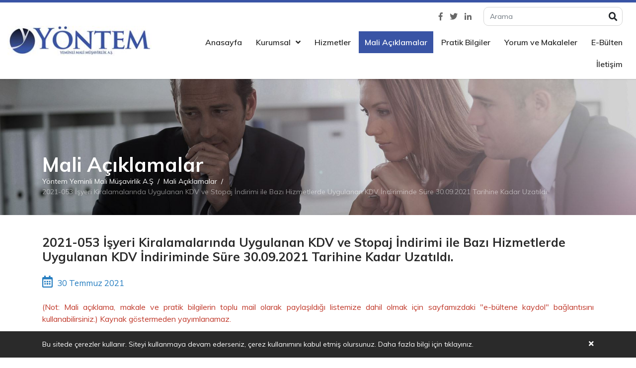

--- FILE ---
content_type: text/css
request_url: https://www.yontemymm.com.tr/themes/social-likes/social-likes.css
body_size: 2394
content:
/*.social-likes__widget { display: inline-block; float: left; }
.social-likes { opacity: 0; }
.social-likes_visible { opacity: 1; -webkit-transition: opacity .1s ease-in; transition: opacity .1s ease-in; }
	.social-likes_visible .social-likes__widget { visibility: inherit; }
.social-likes_vertical .social-likes__widget { display: inline-block; float: left; clear: left; }
.social-likes__button, .social-likes__icon { text-decoration: none; text-rendering: optimizeLegibility; }
.social-likes__button { display: inline-block; margin: 0; outline: 0; }
.social-likes__button { position: relative; cursor: pointer; -webkit-user-select: none; -moz-user-select: none; -ms-user-select: none; user-select: none; }
.social-likes__counter { display: none; position: relative; }
.social-likes__close { visibility: visible; position: absolute; right: 0; top: 0; cursor: pointer; }
.social-likes_vertical .social-likes__widget { display: inline-block; }
.social-likes_notext .social-likes__button { padding-left: 0; }
.social-likes_single.social-likes_opened { visibility: visible; opacity: 1; -webkit-transition: opacity .3s ease-out; transition: opacity .3s ease-out; }
.social-likes, .social-likes_single-w { margin: 0px; }
.social-likes__button { padding: 4px 15px; transition: .2s linear; -moz-transition: .2s linear; -webkit-transition: .2s linear; -o-transition: .2s linear; color: #ffffff; }
	.social-likes__button b { font-weight: normal;font-size: .875rem; }
.social-likes__close { padding: 2px 4px; font: 16px Verdana,Geneva,Tahoma,sans-serif; color: #999; }
	.social-likes__close:hover { color: #111; }
.social-likes_vertical { margin: -6px -4px; }
	.social-likes_vertical .social-likes__widget { margin: 6px 4px; }
.social-likes_notext .social-likes__widget { margin: 3px 2px; }
.social-likes_notext .social-likes__button { width: 16px; }
.social-likes__button_facebook { background-color: #3b5998; }
	.social-likes__button_facebook:hover { background-color: #293e6a; }
.social-likes__button_twitter { background-color: #00a0d1; }
	.social-likes__button_twitter:hover { background-color: #007092; }
.social-likes__button_plusone { background-color: #dd4b39; }
	.social-likes__button_plusone:hover { background-color: #b53f30; }
.social-likes__button_pinterest { background-color: #b31616; }
	.social-likes__button_pinterest:hover { background-color: #7d0f0f; }
.social-likes__button_whatsapp { background-color: #4dc247; }
	.social-likes__button_whatsapp:hover { background-color: #359030; color: #fff; }
.social-likes__widget_whatsapp { display: none; }
.social-likes__widget_linkedin { background: #0077b5; }
	.social-likes__widget_linkedin:hover { background: #293e6a; }*/

.social-likes__widget { display: inline-block; float: left; }
.social-likes, .social-likes__button, .social-likes__widget { animation: none 0s ease 0s 1 normal none running; backface-visibility: visible; background: transparent none repeat 0 0/auto auto padding-box border-box scroll; border: medium none currentColor; border-collapse: separate; border-image: none; border-radius: 0; border-spacing: 0; bottom: auto; box-shadow: none; box-sizing: content-box; caption-side: top; clear: none; clip: auto; color: #000; columns: auto; column-count: auto; column-fill: balance; column-gap: normal; column-rule: medium none currentColor; column-span: 1; column-width: auto; content: normal; counter-increment: none; counter-reset: none; cursor: auto; direction: ltr; display: inline; empty-cells: show; float: none; font-family: serif; font-size: medium; font-style: normal; font-variant: normal; font-weight: 400; font-stretch: normal; line-height: normal; height: auto; hyphens: none; left: auto; letter-spacing: normal; list-style: disc outside none; margin: 0; max-height: none; max-width: none; min-height: 0; min-width: 0; opacity: 1; orphans: 2; outline: medium none invert; overflow: visible; overflow-x: visible; overflow-y: visible; padding: 0; page-break-after: auto; page-break-before: auto; page-break-inside: auto; perspective: none; perspective-origin: 50% 50%; position: static; right: auto; tab-size: 8; table-layout: auto; text-align: left; text-align-last: auto; text-decoration: none; text-indent: 0; text-shadow: none; text-transform: none; top: auto; transform: none; transform-origin: 50% 50% 0; transform-style: flat; transition: none 0s ease 0s; unicode-bidi: normal; vertical-align: baseline; visibility: visible; white-space: normal; widows: 2; width: auto; word-spacing: normal; z-index: auto; all: initial; box-sizing: border-box; }
	.social-likes:after, .social-likes:before, .social-likes__button:after, .social-likes__button:before, .social-likes__widget:after, .social-likes__widget:before { display: none; }
.social-likes { opacity: 0; }
.social-likes_visible { opacity: 1; transition: opacity .25s ease-in; }
.social-likes > * { display: block; visibility: hidden; }
.social-likes_visible > * { visibility: inherit; }
.social-likes { display: -webkit-flex; display: flex; -webkit-flex-wrap: wrap; flex-wrap: wrap; font-size: 16px; }
.social-likes__widget { display: block; position: relative; white-space: nowrap; cursor: pointer; font-size: inherit; line-height: inherit; }
.social-likes__button { display: block; text-rendering: optimizeLegibility; font-family: Helvetica Neue,Arial,sans-serif; line-height: inherit; color: inherit; cursor: pointer; -webkit-user-select: none; -moz-user-select: none; -ms-user-select: none; user-select: none; }
.social-likes__invisible-button { display: block; width: 100%; height: 100%; }
.social-likes__icon { position: absolute; fill: currentColor; width: 1em; height: 1em; }
.social-likes__widget_notext .social-likes__icon { position: static; display: block; margin: .3125em; }
.social-likes_vertical { -webkit-flex-direction: column; flex-direction: column; }
.social-likes { min-height: 36px; margin: -.45em; line-height: 1.45; }
.social-likes__widget { -webkit-font-smoothing: antialiased; -moz-osx-font-smoothing: grayscale; margin: .45em 2px; line-height: inherit; border: 0; text-align: left; color: #fff; }
	.social-likes__widget:active, .social-likes__widget:focus, .social-likes__widget:hover { opacity: .9; -webkit-filter: saturate(.8) brightness(1.15); filter: saturate(.8) brightness(1.15); }
.social-likes__button { padding: .18em .7em .15em 1.75em; vertical-align: middle; font-size: .95em; }
.social-likes__icon { top: .3em; left: .4em; }
.social-likes_vertical .social-likes__widget { width: 11em; }
.social-likes__widget_facebook { background: #3b5998; }
.social-likes__widget_twitter { background: #55acee; }
.social-likes__widget_plusone { background: #dc4e41; }
.social-likes__widget_vkontakte { background: #45668e; }
.social-likes__widget_odnoklassniki { background: #ed812b; }
.social-likes__widget_pinterest { background: #bd081c; }
.social-likes__widget_telegram { background: #08c; }
.social-likes__widget_linkedin { background: #0077b5; }
.social-likes__button_whatsapp { background-color: #4dc247; padding-left: .7em; }
	.social-likes__button_whatsapp:hover { background-color: #359030; color: #fff; }
.social-likes__widget_whatsapp { display: none; }


--- FILE ---
content_type: image/svg+xml
request_url: https://www.yontemymm.com.tr/uploads/languages/loader.svg
body_size: 2039
content:
<?xml version="1.0" encoding="UTF-8" standalone="no"?><svg xmlns:svg="http://www.w3.org/2000/svg" xmlns="http://www.w3.org/2000/svg" xmlns:xlink="http://www.w3.org/1999/xlink" version="1.0" width="60px" height="60px" viewBox="0 0 128 128" xml:space="preserve"><rect x="0" y="0" width="100%" height="100%" fill="#FFFFFF" /><g><path d="M46 1.2l4.33 11.3a40.3 40.3 0 0 1 12.92-6.25c6.78-1.62 20 1.04 20 1.04S72.18.93 62.75.5A91.88 91.88 0 0 0 46 1.2z" fill="#257dc0" fill-opacity="1"/><path d="M46 1.2l4.33 11.3a40.3 40.3 0 0 1 12.92-6.25c6.78-1.62 20 1.04 20 1.04S72.18.93 62.75.5A91.88 91.88 0 0 0 46 1.2z" fill="#f8fbfd" fill-opacity="0.03" transform="rotate(45 64 64)"/><path d="M46 1.2l4.33 11.3a40.3 40.3 0 0 1 12.92-6.25c6.78-1.62 20 1.04 20 1.04S72.18.93 62.75.5A91.88 91.88 0 0 0 46 1.2z" fill="#e3eef7" fill-opacity="0.13" transform="rotate(90 64 64)"/><path d="M46 1.2l4.33 11.3a40.3 40.3 0 0 1 12.92-6.25c6.78-1.62 20 1.04 20 1.04S72.18.93 62.75.5A91.88 91.88 0 0 0 46 1.2z" fill="#c6ddee" fill-opacity="0.26" transform="rotate(135 64 64)"/><path d="M46 1.2l4.33 11.3a40.3 40.3 0 0 1 12.92-6.25c6.78-1.62 20 1.04 20 1.04S72.18.93 62.75.5A91.88 91.88 0 0 0 46 1.2z" fill="#a5c9e5" fill-opacity="0.41" transform="rotate(180 64 64)"/><path d="M46 1.2l4.33 11.3a40.3 40.3 0 0 1 12.92-6.25c6.78-1.62 20 1.04 20 1.04S72.18.93 62.75.5A91.88 91.88 0 0 0 46 1.2z" fill="#86b7dc" fill-opacity="0.56" transform="rotate(225 64 64)"/><path d="M46 1.2l4.33 11.3a40.3 40.3 0 0 1 12.92-6.25c6.78-1.62 20 1.04 20 1.04S72.18.93 62.75.5A91.88 91.88 0 0 0 46 1.2z" fill="#64a3d2" fill-opacity="0.71" transform="rotate(270 64 64)"/><path d="M46 1.2l4.33 11.3a40.3 40.3 0 0 1 12.92-6.25c6.78-1.62 20 1.04 20 1.04S72.18.93 62.75.5A91.88 91.88 0 0 0 46 1.2z" fill="#4691ca" fill-opacity="0.85" transform="rotate(315 64 64)"/><animateTransform attributeName="transform" type="rotate" values="0 64 64;45 64 64;90 64 64;135 64 64;180 64 64;225 64 64;270 64 64;315 64 64" calcMode="discrete" dur="720ms" repeatCount="indefinite"></animateTransform></g></svg>

--- FILE ---
content_type: application/javascript
request_url: https://www.yontemymm.com.tr/themes/social-likes/social-likes.min.js
body_size: 7711
content:
/*! Social Likes Next v1.1.0 by Artem Sapegin - https://github.com/sapegin/social-likes-next - MIT License */
!function (e, t) { "object" == typeof exports && "object" == typeof module ? module.exports = t() : "function" == typeof define && define.amd ? define([], t) : "object" == typeof exports ? exports.SocialLikesNext = t() : e.SocialLikesNext = t() }(this, function () { return function (e) { function t(i) { if (n[i]) return n[i].exports; var r = n[i] = { exports: {}, id: i, loaded: !1 }; return e[i].call(r.exports, r, r.exports, t), r.loaded = !0, r.exports } var n = {}; return t.m = e, t.c = n, t.p = "", t(0) }([function (e, t, n) { e.exports = n(5) }, function (e, t) { "use strict"; Object.defineProperty(t, "__esModule", { value: !0 }); t.prefix = "social-likes", t.elemDelimiter = "__", t.modDelimiter = "_" }, function (e, t, n) { "use strict"; function i(e) { var t = {}; for (var n in e.dataset) t[n] = e.dataset[n]; return t } function r(e, t) { var n = arguments.length <= 2 || void 0 === arguments[2] ? [] : arguments[2]; if (t = o(t, n), !t) return e; var i = -1 === e.indexOf("?") ? "?" : "&"; return e + i + t } function o(e) { var t = arguments.length <= 1 || void 0 === arguments[1] ? [] : arguments[1]; return Object.keys(e).reduce(function (n, i) { var r = e[i]; return null !== r && "" !== r && -1 === t.indexOf(i) && n.push(i + "=" + encodeURIComponent(r)), n }, []).join("&") } function u(e, t) { var n = t.width, i = t.height, r = t.name, o = Math.round(screen.width / 2 - n / 2), u = 0; screen.height > i && (u = Math.round(screen.height / 3 - i / 2)); var c = window.open(e, r, "\n		left=" + o + ",\n		top=" + u + ",\n		width=" + n + ",\n		height=" + i + ",\n		personalbar=0,\n		toolbar=0,\n		scrollbars=1,\n		resizable=1\n	"); return c ? (c.focus(), c) : (location.href = e, null) } function c(e, t) { return l(e, t, encodeURIComponent) } function l(e, t, n) { return e.replace(/\{([^}]+)}/g, function (e, i) { var r = n ? n(t[i]) : t[i]; return r || "" }) } function s(e, t) { var n = v.prefix + (e ? "" + v.elemDelimiter + e : ""); return n + (t ? " " + n + v.modDelimiter + t : "") } function a(e) { return Array.prototype.slice.call(e) } function h(e, t) { return Array.isArray(e) || (e = [e]), e = e.map(function (e) { return '<path d="' + e + '"/>' }), '\n		<svg class="' + t + '" xmlns="http://www.w3.org/2000/svg" width="16" height="16" viewBox="0 0 16 16">\n			' + e.join("\n") + "\n		</svg>\n	" } Object.defineProperty(t, "__esModule", { value: !0 }), t.dataset = i, t.addParamsToUrl = r, t.objectToQueryString = o, t.openPopup = u, t.makeUrl = c, t.template = l, t.className = s, t.toArray = a, t.svg = h; var v = n(1) }, function (e, t, n) { var i, r; !function (o, u) { i = u, r = "function" == typeof i ? i.call(t, n, t, e) : i, !(void 0 !== r && (e.exports = r)) }(this, function () { return function e(t, n) { var i = Array.isArray(n), r = i && [] || {}; return i ? (t = t || [], r = r.concat(t), n.forEach(function (n, i) { "undefined" == typeof r[i] ? r[i] = n : "object" == typeof n ? r[i] = e(t[i], n) : -1 === t.indexOf(n) && r.push(n) })) : (t && "object" == typeof t && Object.keys(t).forEach(function (e) { r[e] = t[e] }), Object.keys(n).forEach(function (i) { "object" == typeof n[i] && n[i] && t[i] ? r[i] = e(t[i], n[i]) : r[i] = n[i] })), r } }) }, function (e, t, n) { "use strict"; function i(e) { if (e && e.__esModule) return e; var t = {}; if (null != e) for (var n in e) Object.prototype.hasOwnProperty.call(e, n) && (t[n] = e[n]); return t.default = e, t } function r(e) { return e && e.__esModule ? e : { "default": e } } function o(e, t) { if (!(e instanceof t)) throw new TypeError("Cannot call a class as a function") } Object.defineProperty(t, "__esModule", { value: !0 }); var u = function () { function e(e, t) { for (var n = 0; n < t.length; n++) { var i = t[n]; i.enumerable = i.enumerable || !1, i.configurable = !0, "value" in i && (i.writable = !0), Object.defineProperty(e, i.key, i) } } return function (t, n, i) { return n && e(t.prototype, n), i && e(t, i), t } }(), c = n(3), l = r(c), s = n(1), a = n(2), h = n(7), v = i(h), p = window.socialLikesButtons ? (0, l.default)(v, window.socialLikesButtons) : v, f = function () { function e(t, n) { o(this, e), this.widget = t, this.data = (0, a.dataset)(t), this.options = (0, l.default)(n, this.data), this.initService(), this.service && (this.initHtml(), this.initEvents()), !this.service, 1 } return u(e, [{ key: "update", value: function (e) { this.options = (0, l.default)(this.options, e) } }, { key: "initService", value: function () { var e = this.options.service; (e || (e = (0, a.toArray)(this.widget.classList).reduce(function (e, t) { return p[t] ? t : void 0 }, null))) && (this.service = e, p[e] ? this.options = (0, l.default)(this.options, p[e]) : this.service = null) } }, { key: "initHtml", value: function () { var e = this, t = function (t) { return (0, a.className)(t, e.service) }, n = this.widget, i = this.options; n.classList.remove(this.service), t("widget").split(" ").forEach(function (e) { return n.classList.add(e) }); var r = "", o = n.innerHTML.trim(); if (i.clickUrl || o) { var u = "div", c = "", l = t("button"); if (i.clickUrl) { var s = this.makeUrl(i.clickUrl); u = "a", c = 'href="' + s + '"', o || (l = t("invisible-button")) } r = "\n				<" + u + " " + c + ' class="' + l + '">\n					' + o + "\n				</" + u + ">\n			" } else n.classList.add((0, a.className)("widget_notext")); var h = (0, a.svg)(this.options.icon, t("icon")); n.innerHTML = h + r } }, { key: "initEvents", value: function () { this.options.clickUrl || (this.widget.addEventListener("click", this.onClick.bind(this)), this.widget.addEventListener("keydown", this.onKeyDown.bind(this)), this.widget.setAttribute("tabindex", "0"), this.widget.setAttribute("role", "button")) } }, { key: "makeUrl", value: function (e) { return (0, a.makeUrl)(e, { url: this.options.url, title: this.options.title }) } }, { key: "makeUrlWithParams", value: function (e) { var t = this.makeUrl(e), n = (0, l.default)(this.data, this.options.data || {}); return (0, a.addParamsToUrl)(t, n, ["service", "title", "url"]) } }, { key: "onClick", value: function (e) { var t = this.options, n = !0; if ("function" == typeof t.click && (n = t.click.call(this, e)), n) { var i = this.makeUrlWithParams(t.popupUrl); (0, a.openPopup)(i, { width: t.popupWidth, height: t.popupHeight, name: s.prefix + "_" + this.service }) } } }, { key: "onKeyDown", value: function (e) { 13 !== e.which && 32 !== e.which || (e.preventDefault(), this.onClick(e)) } }]), e }(); t.default = f }, function (e, t, n) { "use strict"; function i(e) { return e && e.__esModule ? e : { "default": e } } function r(e) { var t = arguments.length <= 1 || void 0 === arguments[1] ? {} : arguments[1], n = e[a]; return n ? n.update(t) : n = e[a] = new s.default(e, t), n } function o() { var e = arguments.length <= 0 || void 0 === arguments[0] ? !1 : arguments[0], t = document.querySelectorAll("." + u.prefix); t ? (0, c.toArray)(t).forEach(function (e) { return r(e) }) : e && document.addEventListener("DOMContentLoaded", o) } Object.defineProperty(t, "__esModule", { value: !0 }), t.default = r, t.autoInit = o; var u = n(1), c = n(2), l = n(15), s = i(l), a = "socialLikes"; o(!0) }, function (e, t) { "use strict"; Object.defineProperty(t, "__esModule", { value: !0 }), t.default = { icon: "M13 0H3C1 0 0 1 0 3v10c0 2 1 3 3 3h5V9H6V7h2V5c0-2 2-2 2-2h3v2h-3v2h3l-.5 2H10v7h3c2 0 3-1 3-3V3c0-2-1-3-3-3z", popupUrl: "https://www.facebook.com/sharer/sharer.php?u={url}", popupWidth: 600, popupHeight: 500 } }, function (e, t, n) { "use strict"; function i(e) { return e && e.__esModule ? e : { "default": e } } Object.defineProperty(t, "__esModule", { value: !0 }); var r = n(6); Object.defineProperty(t, "facebook", { enumerable: !0, get: function () { return i(r).default } }); var o = n(9); Object.defineProperty(t, "odnoklassniki", { enumerable: !0, get: function () { return i(o).default } }); var u = n(10); Object.defineProperty(t, "pinterest", { enumerable: !0, get: function () { return i(u).default } }); var c = n(11); Object.defineProperty(t, "plusone", { enumerable: !0, get: function () { return i(c).default } }); var l = n(13); Object.defineProperty(t, "twitter", { enumerable: !0, get: function () { return i(l).default } }); var s = n(14); Object.defineProperty(t, "vkontakte", { enumerable: !0, get: function () { return i(s).default } }); var a = n(12); Object.defineProperty(t, "telegram", { enumerable: !0, get: function () { return i(a).default } }); var h = n(8); Object.defineProperty(t, "linkedin", { enumerable: !0, get: function () { return i(h).default } }) }, function (e, t) { "use strict"; Object.defineProperty(t, "__esModule", { value: !0 }), t.default = { icon: "M14.4,0H1.6C0.7,0,0,0.7,0,1.6v12.7C0,15.3,0.7,16,1.6,16h12.7c0.9,0,1.6-0.7,1.6-1.6V1.6C16,0.7,15.3,0,14.4,0zM3.4,1.9C4.3,1.9,5,2.5,5,3.3c0,0.8-0.7,1.5-1.6,1.5S1.8,4.1,1.8,3.3C1.8,2.5,2.6,1.9,3.4,1.9z M5.2,14.1H1.7V5.9h3.5V14.1z M14.1,14.1h-2.7V9.7c0-0.9-0.6-1.6-1.5-1.6C9,8.1,8.7,8.8,8.7,9.5c0,0.9,0,4.7,0,4.7H6V5.9h2.7v1.2c0.4-0.5,1.4-1.2,2.4-1.2c1.3,0,1.6,0.3,2.1,0.8c1,1,0.9,2.4,0.9,2.9h0L14.1,14.1z", popupUrl: "https://www.linkedin.com/shareArticle?url={url}", popupWidth: 600, popupHeight: 500 } }, function (e, t) { "use strict"; Object.defineProperty(t, "__esModule", { value: !0 }), t.default = { icon: "M8 6.107c.888 0 1.607-.72 1.607-1.607 0-.888-.72-1.607-1.607-1.607s-1.607.72-1.607 1.607c0 .888.72 1.607 1.607 1.607zM13 0H3C1 0 0 1 0 3v10c0 2 1 3 3 3h10c2 0 3-1 3-3V3c0-2-1-3-3-3zM8 .75c2.07 0 3.75 1.68 3.75 3.75 0 2.07-1.68 3.75-3.75 3.75S4.25 6.57 4.25 4.5C4.25 2.43 5.93.75 8 .75zm3.826 12.634c.42.42.42 1.097 0 1.515-.21.208-.483.313-.758.313-.274 0-.548-.105-.758-.314L8 12.59 5.69 14.9c-.42.418-1.098.418-1.516 0s-.42-1.098 0-1.516L6.357 11.2c-1.303-.386-2.288-1.073-2.337-1.11-.473-.354-.57-1.025-.214-1.5.354-.47 1.022-.567 1.496-.216.03.022 1.4.946 2.698.946 1.31 0 2.682-.934 2.693-.943.474-.355 1.146-.258 1.5.213.355.474.26 1.146-.214 1.5-.05.036-1.035.723-2.338 1.11l2.184 2.184z", popupUrl: "https://connect.ok.ru/dk?st.cmd=WidgetSharePreview&service=odnoklassniki&st.shareUrl={url}", popupWidth: 550, popupHeight: 360 } }, function (e, t) { "use strict"; Object.defineProperty(t, "__esModule", { value: !0 }), t.default = { icon: "M7.99 0c-4.417 0-8 3.582-8 8 0 3.39 2.11 6.284 5.086 7.45-.07-.633-.133-1.604.028-2.295.145-.624.938-3.977.938-3.977s-.24-.48-.24-1.188c0-1.112.645-1.943 1.448-1.943.683 0 1.012.512 1.012 1.127 0 .686-.437 1.713-.663 2.664-.19.796.398 1.446 1.184 1.446 1.422 0 2.515-1.5 2.515-3.664 0-1.915-1.377-3.255-3.343-3.255-2.276 0-3.612 1.707-3.612 3.472 0 .688.265 1.425.595 1.826.065.08.075.15.055.23-.06.252-.195.796-.222.907-.035.146-.116.177-.268.107-1-.465-1.624-1.926-1.624-3.1 0-2.523 1.835-4.84 5.287-4.84 2.775 0 4.932 1.977 4.932 4.62 0 2.757-1.74 4.976-4.152 4.976-.81 0-1.573-.42-1.834-.92l-.498 1.903c-.18.695-.668 1.566-.994 2.097.75.232 1.544.357 2.37.357 4.417 0 8-3.582 8-8s-3.583-8-8-8z", popupUrl: "https://www.pinterest.com/pin/create/button/?url={url}&description={title}", popupWidth: 750, popupHeight: 550 } }, function (e, t) { "use strict"; Object.defineProperty(t, "__esModule", { value: !0 }), t.default = { icon: "M8,6.5v3h4.291c-0.526,2.01-2.093,3.476-4.315,3.476C5.228,12.976,3,10.748,3,8c0-2.748,2.228-4.976,4.976-4.976c1.442,0,2.606,0.623,3.397,1.603L13.52,2.48C12.192,0.955,10.276,0,8,0C3.582,0,0,3.582,0,8s3.582,8,8,8s7.5-3.582,7.5-8V6.5H8z", popupUrl: "https://plus.google.com/share?url={url}", popupWidth: 500, popupHeight: 500 } }, function (e, t) { "use strict"; Object.defineProperty(t, "__esModule", { value: !0 }), t.default = { icon: "M6,11L5,8l11-8L0.622,5.914c0,0-0.672,0.23-0.619,0.655c0.053,0.425,0.602,0.619,0.602,0.619l3.575,1.203L5.8,13.545l2.742-2.411l-0.007-0.005l3.607,2.766c0.973,0.425,1.327-0.46,1.327-0.46L16,0L6,11z", popupUrl: "https://telegram.me/share/url?url={url}&title={title}", popupWidth: 600, popupHeight: 500 } }, function (e, t) { "use strict"; Object.defineProperty(t, "__esModule", { value: !0 }), t.default = { icon: "M15.96 3.42c-.04.153-.144.31-.237.414l-.118.058v.118l-.59.532-.237.295c-.05.036-.398.21-.413.237V6.49h-.06v.473h-.058v.294h-.058v.296h-.06v.235h-.06v.237h-.058c-.1.355-.197.71-.295 1.064h-.06v.116h-.06c-.02.1-.04.197-.058.296h-.06c-.04.118-.08.237-.118.355h-.06c-.038.118-.078.236-.117.353l-.118.06-.06.235-.117.06v.116l-.118.06v.12h-.06c-.02.057-.038.117-.058.175l-.118.06v.117c-.06.04-.118.08-.177.118v.118l-.237.177v.118l-.59.53-.532.592h-.117c-.06.078-.118.156-.177.236l-.177.06-.06.117h-.118l-.06.118-.176.06v.058h-.118l-.06.118-.353.12-.06.117c-.078.02-.156.04-.235.058v.06c-.118.038-.236.078-.354.118v.058H8.76v.06h-.12v.06h-.176v.058h-.118v.06H8.17v.058H7.99v.06l-.413.058v.06h-.237c-.667.22-1.455.293-2.36.293h-.886v-.058h-.53v-.06H3.27v-.06h-.295v-.06H2.68v-.057h-.177v-.06h-.236v-.058H2.09v-.06h-.177v-.058h-.177v-.06H1.56v-.058h-.12v-.06l-.294-.06v-.057c-.118-.04-.236-.08-.355-.118v-.06H.674v-.058H.555v-.06H.437v-.058H.32l-.06-.12H.142v-.058c-.13-.08-.083.026-.177-.118H1.56v-.06c.294-.04.59-.077.884-.117v-.06h.177v-.058h.237v-.06h.118v-.06h.177v-.057h.118v-.06h.177v-.058l.236-.06v-.058l.236-.06c.02-.038.04-.078.058-.117l.237-.06c.02-.04.04-.077.058-.117h.118l.06-.118h.118c.036-.025.047-.078.118-.118V12.1c-1.02-.08-1.84-.54-2.303-1.183-.08-.058-.157-.118-.236-.176v-.117l-.118-.06v-.117c-.115-.202-.268-.355-.296-.65.453.004.987.008 1.354-.06v-.06c-.254-.008-.47-.08-.65-.175v-.058H2.32v-.06c-.08-.02-.157-.04-.236-.058l-.06-.118h-.117l-.118-.178h-.12c-.077-.098-.156-.196-.235-.294l-.118-.06v-.117l-.177-.12c-.35-.502-.6-1.15-.59-2.006h.06c.204.234.948.377 1.357.415v-.06c-.257-.118-.676-.54-.827-.768V5.9l-.118-.06c-.04-.117-.08-.236-.118-.354h-.06v-.118H.787c-.04-.196-.08-.394-.118-.59-.06-.19-.206-.697-.118-1.005h.06V3.36h.058v-.177h.06v-.177h.057V2.83h.06c.04-.118.078-.236.117-.355h.118v.06c.12.097.237.196.355.295v.118l.118.058c.08.098.157.197.236.295l.176.06.354.413h.118l.177.236h.118l.06.117h.117c.04.06.08.118.118.177h.118l.06.118.235.06.06.117.356.12.06.117.53.176v.06h.118v.058l.236.06v.06c.118.02.236.04.355.058v.06h.177v.058h.177v.06h.176v.058h.236v.06l.472.057v.06l1.417.18v-.237c-.1-.112-.058-.442-.057-.65 0-.573.15-.99.354-1.358v-.117l.118-.06.06-.235.176-.118v-.118c.14-.118.276-.236.414-.355l.06-.117h.117l.12-.177.235-.06.06-.117h.117v-.058H9.7v-.058h.177v-.06h.177v-.058h.177v-.06h.296v-.058h1.063v.058h.294v.06h.177v.058h.178v.06h.177v.058h.118v.06h.118l.06.117c.08.018.158.038.236.058.04.06.08.118.118.177h.118l.06.117c.142.133.193.163.472.178.136-.12.283-.05.472-.118v-.06h.177v-.058h.177v-.06l.236-.058v-.06h.177l.59-.352v.176h-.058l-.06.295h-.058v.117h-.06v.118l-.117.06v.118l-.177.118v.117l-.118.06-.354.412h-.117l-.177.236h.06c.13-.112.402-.053.59-.117l1.063-.353z", popupUrl: "https://twitter.com/intent/tweet?url={url}&text={title}", popupWidth: 600, popupHeight: 450, click: function () { return /[.?!:\-–—]\s*$/.test(this.options.title) || (this.options.title += ":"), !0 } } }, function (e, t) { "use strict"; Object.defineProperty(t, "__esModule", { value: !0 }), t.default = { icon: "M13 0H3C1 0 0 1 0 3v10c0 2 1 3 3 3h10c2 0 3-1 3-3V3c0-2-1-3-3-3zm.452 11.394l-1.603.022s-.345.068-.8-.243c-.598-.41-1.164-1.48-1.604-1.342-.446.144-.432 1.106-.432 1.106s.003.206-.1.315c-.11.12-.326.144-.326.144H7.87s-1.582.095-2.975-1.356c-1.52-1.583-2.862-4.723-2.862-4.723s-.078-.206.006-.305c.094-.112.35-.12.35-.12l1.716-.01s.162.026.277.11c.095.07.15.202.15.202s.276.7.643 1.335c.716 1.238 1.05 1.508 1.293 1.376.353-.193.247-1.75.247-1.75s.006-.565-.178-.817c-.145-.194-.415-.25-.534-.267-.096-.014.062-.238.267-.338.31-.15.853-.16 1.497-.153.502.004.646.035.842.083.59.143.39.694.39 2.016 0 .422-.075 1.018.23 1.215.13.085.453.013 1.256-1.352.38-.647.666-1.407.666-1.407s.062-.136.16-.194c.098-.06.232-.04.232-.04l1.804-.012s.542-.065.63.18c.092.257-.203.857-.94 1.84-1.21 1.612-1.345 1.46-.34 2.394.96.89 1.16 1.325 1.192 1.38.4.66-.44.71-.44.71z", popupUrl: "https://vk.com/share.php?url={url}", popupWidth: 550, popupHeight: 330 } }, function (e, t, n) { "use strict"; function i(e) { return e && e.__esModule ? e : { "default": e } } function r(e, t) { if (!(e instanceof t)) throw new TypeError("Cannot call a class as a function") } Object.defineProperty(t, "__esModule", { value: !0 }); var o = function () { function e(e, t) { for (var n = 0; n < t.length; n++) { var i = t[n]; i.enumerable = i.enumerable || !1, i.configurable = !0, "value" in i && (i.writable = !0), Object.defineProperty(e, i.key, i) } } return function (t, n, i) { return n && e(t.prototype, n), i && e(t, i), t } }(), u = n(3), c = i(u), l = n(4), s = i(l), a = n(2), h = n(1), v = { url: window.location.href.replace(window.location.hash, ""), title: document.title }, p = function () { function e(t) { var n = arguments.length <= 1 || void 0 === arguments[1] ? {} : arguments[1]; r(this, e), t.classList.add(h.prefix), n = (0, c.default)((0, c.default)(v, n), (0, a.dataset)(t)), this.url = n.url, this.buttons = (0, a.toArray)(t.children).map(function (e) { return new s.default(e, n) }), t.classList.add(h.prefix + "_visible") } return o(e, [{ key: "update", value: function (e) { e.url !== this.url && this.buttons.forEach(function (t) { return t.update(e) }) } }]), e }(); t.default = p }]) });